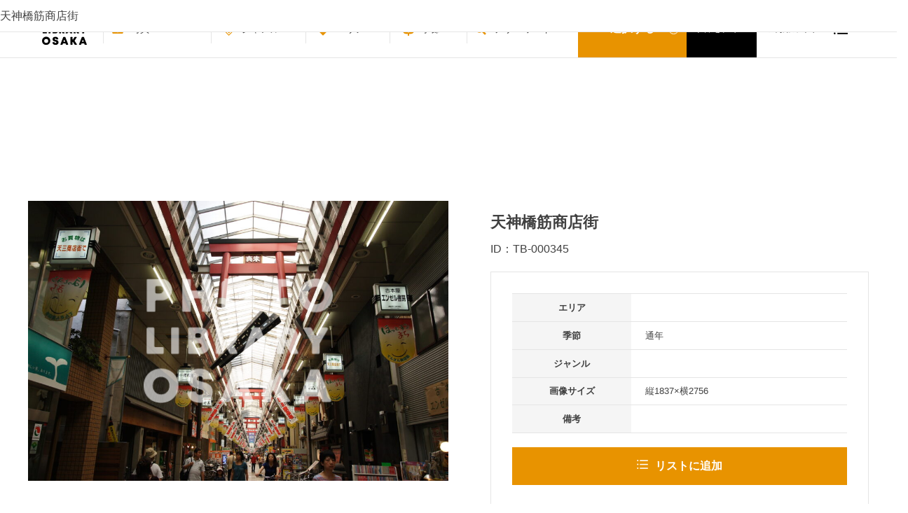

--- FILE ---
content_type: text/css
request_url: https://photo.osaka-info.jp/wp-content/themes/draft-portfolio/css/sp_contents.css
body_size: 33803
content:
@charset "utf-8";
body {
	margin: 0 auto;
	padding: 0;
	font-size: 14px;
	line-height: 1.7;
	background: #fff;
	position: relative;
	color: #333;
	font-family: "Noto Sans JP","Meiryo UI","メイリオ",Meiryo,"游ゴシック","Yu Gothic","游ゴシック体","YuGothic","ヒラギノ角ゴ Pro W3","Hiragino Kaku Gothic Pro","ＭＳ Ｐゴシック","MS PGothic",sans-serif;
	font-weight: 400;
	text-align: left;
}
a {color: inherit;text-decoration: none;}
.nosp {display: none !important;}
img {max-width: 100%;}

input[type='text'] {
	padding: 5px 10px;
	border: 1px solid #B7B7B7;
	min-height: 35px;
}


.search span input[type='text'] {
	padding: 5px 10px;
	border: 1px solid #B7B7B7;
	min-height: 35px;
}

.search span button,input[type="button"] {
  border: 2px solid #000;
  background: transparent;
  color: #000;
  font-size: 16px;
  line-height: 1;
  padding: 0px;
}



input[type='text'] + button {
	margin-left: 5px;
}
input[type='checkbox'] {
	display: none;
}
input[type='checkbox'] + label {
	display: flex;
	flex-wrap: wrap;
	justify-content: flex-start;
	align-items: center;
	position: relative;
	padding: 5px 10px;
	cursor: pointer;
}
input[type='checkbox'] + label::before {
	content: '';
	width: 17px;
	min-width: 17px;
	height: 17px;
	background: #fff;
	border: 1px solid #BCBCBC;
	display: inline-block;
	margin-right: 10px;
	border-radius: 5px;
	transition: .1s;
}
input[type='checkbox']:checked + label::before {
	background: #E89300;
	border: 1px solid #BCBCBC;
}
input[type='checkbox'] + label::after {
	content: '';
	width: 15px;
	height: 15px;
	background: url(../img/ico_check.svg) no-repeat center/contain;
	position: absolute;
	top: 0;
	bottom: 0;
	left: 12px;
	margin: auto;
	z-index: 10;
	opacity: 0;
	transition: .1s;
}
input[type='checkbox']:checked + label::after {
	opacity: 1;
}
.search_btn {
	background: #e89300;
	color: #fff;
	border: 1px solid #e89300;
	min-width: 130px;
	position: relative;
	cursor: pointer;
	border-radius: 5px;
	min-height: 35px;
	font-weight: bold;
}
.search_btn::after {
	content: '';
	width: 15px;
	height: 15px;
	position: absolute;
	top: 0;
	bottom: 0;
	right: 10px;
	margin: auto;
	background: url(../img/arrow_search.svg) no-repeat center/contain;
}

body.fix {
	overflow: hidden;
}
header {
	position: relative;
	box-shadow: 0 2px 5px rgba(0,0,0,.1);
	position: fixed;
	top: 0;
	left: 0;
	width: 100%;
	background: #fff;
	z-index: 100;
}
.toppage header {
	position: relative;
}
header .logo {
	width: 100%;
	display: flex;
	flex-wrap: wrap;
	justify-content: center;
	align-items: center;
	padding: 15px 0 0;
}
header .logo span {
	width: 100%;
	margin: auto;
	text-align: center;
}
header .logo span a>img {
	max-width: 90px;
	width: 30%;
	margin: auto;
}
.toppage .logo_wrap {
	width: 100%;
	height: calc(100vh - 135px);
	position: relative;
	display: flex;
	flex-wrap: wrap;
	justify-content: center;
	align-items: center;
}
.toppage .logo_wrap .logo {
	position: relative;
	z-index: 2;
	display: flex;
	flex-wrap: wrap;
	justify-content: center;
	align-items: center;
	max-width: 525px;
	width: 90%;
}
.toppage .logo_wrap .logo>img {
	max-width: 320px;
	width: 50%;
	display: block;
	margin: auto;
}
.toppage .logo_wrap .logo strong {
	display: block;
	width: 100%;
	margin: 30px auto 0;
}
.toppage .logo_wrap .header_slide {
	position: absolute;
	top: 0;
	bottom: 0;
	left: 0;
	right: 0;
	margin: auto;
	width: 100%;
	height: 100%;
}
.toppage .logo_wrap .header_slide div {
	height: 100%;
}
header .search_nav {
	width: 100%;
	background: #fff;
}
header .search_nav .navlist {
	display: flex;
	flex-wrap: wrap;
	justify-content: flex-end;
	align-items: stretch;
	max-width: 1200px;
	width: 90%;
	margin: 0 auto;
/*	padding: 20px 0 0;*/
}
header .search_nav .navlist li {
	display: flex;
	flex-wrap: wrap;
	justify-content: space-between;
	align-items: stretch;
	position: relative;
	margin-bottom: 5px;
}
header .search_nav .navlist li.area::after,
header .search_nav .navlist li.genre::after {
	content: '';
	height: 70%;
	width: 1px;
	background: #E5E5E5;
	position: absolute;
	top: 0;
	bottom: 0;
	right: 0;
	margin: auto;
}
header .search_nav .navlist li span,
header .search_nav .navlist li a {
	width: 100%;
	height: 100%;
	display: flex;
	flex-wrap: nowrap;
	justify-content: center;
	align-items: center;
	position: relative;
	line-height: 1.3;
}
header .search_nav .navlist li:not(.search):not(.dllist) span {
	padding-right: 20px;
	background: #fff;
	cursor: pointer;
}
header .search_nav .navlist li:not(.search):not(.dllist) span::before {
	content: '';
	width: 1.5em;
	height: 1.5em;
	display: inline-block;
	margin-right: 10px;
	background: no-repeat center/contain;
}
header .search_nav .navlist li.category {
	order: 3;
	width: 70px;
	min-width: 70px;
	max-width: 70px;
	border: 1px solid #B7B7B7;
	border-right: none;
}
header .search_nav .navlist li.category span.photo::before {
	background-image: url(../img/ico_camera.svg) !important;
}
header .search_nav .navlist li.category span.movie::before {
	background-image: url(../img/ico_movie.svg) !important;
}
header .search_nav .navlist li.category span b {
	display: none;
}
header .search_nav .navlist li.category>div {
	position: absolute;
	top: 0;
	left: 0;
	margin: auto;
	z-index: 10;
	width: calc(100% - 1px);
	opacity: 0;
	pointer-events: none;
	transition: .3s;
	background: #FBF9F9;
	padding: 5px;
}
header .search_nav .navlist li.category.active>div {
	opacity: 1;
	pointer-events: auto;
}
header .search_nav .navlist li.category>div>div label {
  width: 100%;
  height: 100%;
  display: flex;
  flex-wrap: nowrap;
  justify-content: center;
  align-items: center;
  position: relative;
  line-height: 1.3;
	padding: 10px;
	cursor: pointer;
	margin-bottom: 5px;
	background: #fff;
}
header .search_nav .navlist li.category>div>div label::before {
	content: '';
	width: 1.5em;
	height: 1.5em;
	display: inline-block;
	background: no-repeat center/contain;
}
header .search_nav .navlist li.category>div>div.photo label::before {
	background-image: url(../img/ico_camera.svg) !important;
}
header .search_nav .navlist li.category>div>div.photo:nth-child(2) label::before {
	background-image: url(../img/ico_cameradl.svg) !important;
}
header .search_nav .navlist li.category>div>div.movie label::before {
	background-image: url(../img/ico_movie.svg) !important;
}
header .search_nav .navlist li.category>div>div label b {
	display: none;
}
header .search_nav .navlist li.category input[type="radio"] {
	display: none;
}
header .search_nav .navlist li.category label::before,
header .search_nav .navlist li.category label::after {
	display: none;
}
header .search_nav .navlist li.genre {
	order: 5;
	width: 33.33%;
}
header .search_nav .navlist li.genre span {
	padding-top: 10px;
	padding-bottom: 10px;
}
header .search_nav .navlist li.genre span::before {
	background-image: url(../img/ico_tag.svg) !important;
}
header .search_nav .navlist li.area {
	order: 6;
	width: 33%;
}
header .search_nav .navlist li.area span {
	padding-top: 10px;
	padding-bottom: 10px;
}
header .search_nav .navlist li.area span::before {
	background-image: url(../img/ico_pin.svg) !important;
}
header .search_nav .navlist li.season {
	order: 7;
	width: 33%;
}
header .search_nav .navlist li.season_off {
	order: 7;
	width: 33%;
}
header .search_nav .navlist li.area span {
	padding-top: 10px;
	padding-bottom: 10px;
}
header .search_nav .navlist li.season span::before {
	background-image: url(../img/ico_leaf.svg) !important;
}
header .search_nav .navlist li.season_off span::before {
	background-image: url(../img/ico_leaf_off.svg) !important;
}
header .search_nav .navlist li:not(.search):not(.dllist) span::after {
	content: '';
	position: absolute;
	top: 0;
	bottom: 0;
	right: 10px;
	margin: auto;
	width: 13px;
	height: 7px;
	background: url(../img/arrow02.svg) no-repeat center/contain;
	transform: scale(1,1);
	transition: .3s;
}
header .search_nav .navlist li:not(.search):not(.dllist).active span::after {
	transform: scale(1,-1);
}
header .search_nav .navlist li.search {
	width: calc(100% - 70px);
	order: 4;
}
header .search_nav .navlist li.search span input {
	width: 100%;
}
header .search_nav .navlist li.search span button {
	font-weight: bold;
	width: 50px;
	min-width: 50px;
	max-width: 50px;
	overflow: hidden;
	text-indent: 200%;
	white-space: nowrap;
	margin-left: 0;
	border-radius: 0;
	background: #000 url(../img/ico_search.svg) no-repeat center/auto 50%;
}
header .search_nav .navlist li.search span button::after {
	display: none;
}
header .search_nav .navlist li.guide {
	order: 1;
	width: calc(100% - 50px);
	text-align: right;
	justify-content: flex-end;
	margin-right: 10px;
}
header .search_nav .navlist li.guide a {
	color: #000;
	font-size: 13px;
	display: inline-block;
	width: auto;
	height: auto;
	padding: 5px;
}
header .search_nav .navlist li.guide a::after {
	content: '';
	width: 7px;
	height: 13px;
	background: url(../img/arrow01.svg) no-repeat center/contain;
	display: inline-block;
	margin-left: 10px;
}
header .search_nav .navlist li.dllist {
	min-width: 40px;
	max-width: 40px;
	width: 40px;
	background: url(../img/ico_list.svg) no-repeat center/20px auto;
	order: 2;
}
header .search_nav .navlist li.dllist span {
	width: 18px;
	height: 18px;
	background: #1B97B5;
	border-radius: 100px;
	color: #fff;
	display: flex;
	flex-wrap: wrap;
	justify-content: center;
	align-items: center;
	position: absolute;
	top: -3px;
	right: 0;
	margin: auto;
	line-height: 1;
	text-align: center;
	font-size: 12px;
	font-weight: bold;
}
header .search_nav .global_menu {
	width: 100%;
	margin-top:50px;
	margin-bottom:auto;
	margin-right:auto;
	margin-left:auto;
	position: absolute;
	top: 100%;
	left: 0;
	right: 0;
	/* background: #FBF9F9; */
	overflow: auto;
}
header #select_serch_word_area.on {
/* background: #fff; */
padding: 0 10px 20px 10px;
font-size: 11px;
}
header #select_serch_word_area td {
	padding: 10px 0;
	text-align: left;
}
header #select_serch_word_area th {
	padding: 10px 0;
	width: 100px;
}
header .search_nav .global_menu .global_inner {
	max-width: 1200px;
	width: 100%;
	margin: auto;
	position: relative;
}
header .search_nav .global_menu .global_inner>div {
	position: absolute;
	left: 0;
	right: 0;
	margin: auto;
	z-index: 10;
	opacity: 0;
	pointer-events: none;
	transition: .3s;
	display: none !important;
}
header .search_nav .global_menu .global_inner>div.on {
	opacity: 1 !important;
	pointer-events: auto !important;
	display: flex !important;
	/* background: #fff !important; */
}
header .search_nav .global_menu div.genre {
	display: flex;
	flex-wrap: wrap;
	justify-content: space-between;
	align-items: stretch;
	width: 90%;
	margin: auto;
}
header .search_nav .global_menu div.genre.active {
	opacity: 1;
	pointer-events: auto;
}
header .search_nav .global_menu div.genre .parents {
	width: 100%;
}
header .search_nav .global_menu div.genre .parents li {
	background: #E5E5E5;
	margin-bottom: 2px;
	transition: .3s;
	position: relative;
}
header .search_nav .global_menu div.genre .parents li span.plus::before,
header .search_nav .global_menu div.genre .parents li span.plus::after {
	content: '';
	width: 15px;
	height: 1px;
	background: #7E7E7E;
	position: absolute;
	top: 1.8em;
	right: 10px;
	margin: auto;
}
header .search_nav .global_menu div.genre .parents li span.plus {
	display: block;
	width: 35px;
	position: absolute;
	top: 0;
	bottom: 0;
	right: 0px;
	margin: auto;
	background: #fff;
}
header .search_nav .global_menu div.genre .parents li span.plus::after {
	transform: rotate(90deg);
}
header .search_nav .global_menu div.genre .parents li.active span.plus::after {
	display: none;
}
header .search_nav .global_menu div.genre .parents li label {
	flex-wrap: nowrap;
	align-items: stretch;
	padding-top: 15px;
  padding-bottom: 15px;
  padding-right: 20px;
	width: calc(100% - 35px);
}
header .search_nav .global_menu div.genre .parents li label::before {
	margin: auto 10px auto 0;
}
header .search_nav .global_menu div.genre .parents li label small {
	display: none;
}
header .search_nav .global_menu div.genre .parents li .inchild {
	width: 100%;
	display: none;
}
header .search_nav .global_menu div.genre .parents li .inchild label {
	background: #fff;
	width: 100%;
	padding: 15px 10px;
	border-bottom: 1px dashed #E5E5E5;
	width: 100%;
	display: flex;
	flex-wrap: wrap;
	justify-content: flex-start;
	align-items: center;
	position: relative;
	cursor: pointer;
}
header .search_nav .global_menu div.genre .parents li .inchild label::before {
	content: '';
	width: 17px;
	min-width: 17px;
	height: 17px;
	background: #fff;
	border: 1px solid #BCBCBC;
	display: inline-block;
	margin-right: 10px;
	border-radius: 5px;
	transition: .1s;
}
header .search_nav .global_menu div.genre .parents li .inchild label.on::before {
	background: #E89300;
	border: 1px solid #BCBCBC;
}
header .search_nav .global_menu div.genre .parents li .inchild label::after {
	content: '';
	width: 15px;
	height: 15px;
	background: url(../img/ico_check.svg) no-repeat center/contain;
	position: absolute;
	top: 0;
	bottom: 0;
	left: 12px;
	margin: auto;
	z-index: 10;
	opacity: 0;
	transition: .1s;
}
header .search_nav .global_menu div.genre .parents li .inchild label.on::after {
	opacity: 1;
}
header .search_nav .global_menu div.genre .child {
	width: 100%;
}
header .search_nav .global_menu div.genre .child div {
	display: none;
}
header .search_nav .global_menu div.genre .child div.on {
	display: block;
}
header .search_nav .global_menu div.genre .child div strong {
	display: none;
}
header .search_nav .global_menu div.genre .child div ul li label {
	padding: 15px 10px;
	border-bottom: 1px dashed #E5E5E5;
	width: 100%;
}
header .search_nav .global_menu div.genre .child button.search_btn {
	margin: 30px auto;
	display: block;
}
header .search_nav .global_menu div.area {
	display: flex;
	flex-wrap: nowrap;
	justify-content: space-between;
	align-items: stretch;
	background: #fff;
	padding: 0 5%;
	width: 100%;
	margin: auto;
	max-width: 1200px;
}
header .search_nav .global_menu div.area .check_list {
	width: 100%;
}
header .search_nav .global_menu div.area .check_list li {
	background: #fff;
	/* padding-right: 35px; */
	line-height: 1.3;
	margin-bottom: 2px;
}
header .search_nav .global_menu div.area .check_list li label {
	padding-top: 15px;
	padding-bottom: 15px;
	padding-right: 20px;
}
header .search_nav .global_menu div.area .check_list li label br {
	display: none;
}
header .search_nav .global_menu div.area .check_list li span {
	display: block;
	max-width: 320px;
	width: 90%;
	background: rgba(75,75,75,9);
	padding: 10px;
	color: #fff;
	display: none;
}
header .search_nav .global_menu div.season {
	display: flex;
	flex-wrap: nowrap;
	justify-content: space-between;
	align-items: stretch;
	width: 100%;
	margin: auto;
	max-width: 1200px;
	padding: 0 5%;
	background: none;
}
header .search_nav .global_menu div.season ul {
	display: flex;
	flex-wrap: wrap;
	justify-content: space-between;
	align-items: stretch;
	width: 100%;
}
header .search_nav .global_menu div.season ul li {
	width: 50%;
	background: #fff;
}
header .search_nav .global_menu div.season ul li label {
	padding: 10px;
}
header .search_nav .global_menu div.season ul li input[type='checkbox'] + label::after {
	top: auto;
	bottom: auto;
}

header .search_nav .global_menu div.season_off {
	display: flex;
	flex-wrap: nowrap;
	justify-content: space-between;
	align-items: stretch;
	width: 100%;
	margin: auto;
	max-width: 1200px;
	padding: 0 5%;
	background: none;
}
header .search_nav .global_menu div.season_off ul {
	display: flex;
	flex-wrap: wrap;
	justify-content: space-between;
	align-items: stretch;
	width: 100%;
}
header .search_nav .global_menu div.season_off ul li {
	width: 50%;
}
header .search_nav .global_menu div.season_off ul li label {
	padding: 10px;
}
header .search_nav .global_menu div.season_off ul li input[type='checkbox'] + label::after {
	top: auto;
	bottom: auto;
}

footer {
	background: #fff;
	padding: 100px 0 50px;
}
footer ul {
	display: flex;
	flex-wrap: wrap;
	justify-content: space-between;
	align-items: stretch;
	margin-bottom: 20px;
}
footer ul li {
	width: 47%;
	margin-bottom: 5px;
}
footer ul li:nth-child(odd) {
	text-align: right;
}
footer ul li a {
	font-size: 12px;
	font-weight: bold;
}
footer div.logo {
	max-width: 100px;
	width: 60%;
	margin: 0 auto 20px;
}
footer p.copy {
	font-size: 10px;
	text-align: center;
	display: block;
	font-weight: bold;
}


.contents {
}
.result_wrap {
	padding: 50px 0;
	display: flex;
	flex-wrap: wrap;
	justify-content: space-between;
	align-items: stretch;
	width: 100%;
	margin: auto;
	position: relative;
}
.result_counts {
	padding: 0 5%;
	margin-bottom: 10px;
	font-weight: bold;
}
.result_counts span {
	font-size: 35px;
	font-weight: bold;
}
.result_options {
	width: 100%;
	display: flex;
	flex-wrap: wrap;
	justify-content: flex-start;
	align-items: stretch;
	padding: 0 5%;
}
.result_options strong {
	display: block;
	width: 100%;
	font-weight: bold;
	margin-bottom: 5px;
}
.result_options dl {
	font-size: 13px;
	display: flex;
	flex-wrap: wrap;
	justify-content: flex-start;
	align-items: stretch;
	width: 100%;
}
.result_options dl dt {
	color: #B7B7B7;
	min-width: 5em;
	width: 5em;
}
.result_options dl dd {
	text-align: left;
	width: calc(100% - 5em);
}
.result_list {
	width: 100%;
}
.result_sort {
	margin: 0 5% 5% 0;
	float: right;
}
.result_sort form select {
	padding: 10px;
	background: #F5F5F5;
}
.result_list ul {
	display: flex;
	flex-wrap: wrap;
	justify-content: flex-start;
	align-items: stretch;
	width: 100%;
	padding: 0 5% 50px;
}
.result_list ul li {
	width: 100%;
	border: 1px solid #E5E5E5;
	position: relative;
	margin: 0 0 3% 0;
}
.result_list ul li:nth-child(4n) {
	margin-right: 0;
}
.result_list ul li .inbtn {
	display: flex;
	flex-wrap: nowrap;
	justify-content: flex-end;
	align-items: stretch;
	position: absolute;
	top: 5%;
	right: 5%;
	margin: auto;
	z-index: 3;
	width: 100%;
	height: 40px;
	transition: .3s;
	pointer-events: none;
}
.result_list ul li .inbtn a {
	width: 40px;
	height: 40px;
	background: rgba(0,0,0,.7);
	margin: 0 0 0 5px;
	position: relative;
	pointer-events: auto;
}
.result_list ul li .inbtn a.plus::before,
.result_list ul li .inbtn a.plus::after {
	content: '';
	height: 50%;
	width: 3px;
	background: #fff;
	position: absolute;
	top: 0;
	bottom: 0;
	left: 0;
	right: 0;
	margin: auto;
}
.result_list ul li .inbtn a.plus::after {
	transform: rotate(90deg);
}
.result_list ul li .inbtn a.dl {
	background-image: url(../img/arrow_dl.svg);
	background-size: 50% auto;
	background-position: center;
	background-repeat: no-repeat;
	display: none;
}
.result_list ul li>a {
	padding: 5%;
	display: flex;
	flex-wrap: wrap;
	justify-content: center;
	align-items: center;
	position: relative;
	width: 100%;
	height: 100%;
}
.result_list ul li>a img {
	margin: auto;
	max-width: 100%;
	max-height: 100%;
}
.result_list ul li>a .condition {
	position: absolute;
	top: 5%;
	left: 5%;
	margin: auto;
	z-index: 3;
	padding: 3px 10px;
	background: rgba(0,0,0,.7);
	color: #fff;
	font-weight: bold;
	font-size: 13px;
}
.result_list ul li>a .name {
	width: 100%;
	font-weight: bold;
	margin: 10px auto 0;
}
.pagination div.pnavi {
	display: flex;
	flex-wrap: wrap;
	justify-content: center;
	align-items: stretch;
}
.pagination div.pnavi span,
.pagination div.pnavi a {
	width: 45px;
	height: 45px;
	display: flex;
	flex-wrap: wrap;
	justify-content: center;
	align-items: center;
	background: #fff;
	border: 1px solid #E5E5E5;
	margin: 5px;
	font-size: 15px;
	font-weight: bold;
}
.pagination div.pnavi span.page-numbers.current {
	background: #E5E5E5;
}
.pagination div.pnavi span.page-numbers.dots {
	border: none;
}
.pagination div.pnavi a.prev.page-numbers,
.pagination div.pnavi a.next.page-numbers {
	border: none;
}

.detail_wrap {
	padding: 50px 0;
	max-width: 1200px;
	width: 100%;
	margin: auto;
}
.detail_wrap .detail_content {
	display: flex;
	flex-wrap: wrap;
	justify-content: space-between;
	align-items: stretch;
	width: 100%;
	position: relative;
	padding: 0 5% 50px;
	border-bottom: 1px solid #E5E5E5;
}
.detail_wrap .detail_content .photo {
	width: 100%;
	margin-bottom: 20px;
}
.detail_wrap .detail_content .detail_data {
	width: 100%;
}
.detail_wrap .detail_content .detail_data .name {
	font-size: 22px;
	font-weight: bold;
	display: block;
	width: 100%;
	margin-bottom: 10px;
}
.detail_wrap .detail_content .detail_data span {
	display: block;
	margin-bottom: 10px;
}
.detail_wrap .detail_content .detail_data div {
	width: 100%;
	padding: 5%;
	border: 1px solid #E5E5E5;
}
.detail_wrap .detail_content .detail_data div table {
	font-size: 12px;
	border-top: 1px solid #E5E5E5;
	width: 100%;
	margin-bottom: 20px;
}
.detail_wrap .detail_content .detail_data div table tbody tr {
	border-bottom: 1px solid #E5E5E5;
}
.detail_wrap .detail_content .detail_data div table tbody tr th {
	padding: 10px 5%;
	text-align: center;
	vertical-align: middle;
	background: #F5F5F5;
	min-width: 100px;
	font-weight: bold;
}
.detail_wrap .detail_content .detail_data div table tbody tr td {
	padding: 10px 20px;
	vertical-align: middle;
	width: 100%;
}
.detail_wrap .detail_content .detail_data div a.inlist_btn {
	display: block;
	width: 100%;
	padding: 10px;
	background: #E89300;
	color: #fff;
	text-align: center;
	font-weight: bold;
	font-size: 16px;
	margin-bottom: 10px;
	border-radius: 5px;
}
.detail_wrap .detail_content .detail_data div a.inlist_btn::before {
	content: '';
	width: 1em;
	height: 1em;
	display: inline-block;
	margin-right: 10px;
	background: url(../img/ico_list_w.svg) no-repeat center/contain;
}
.detail_wrap .detail_content .detail_data div a.request_btn {
	padding: 5px 10px;
	display: block;
	width: 100%;
	text-align: center;
	border: 1px solid #E89300;
	color: #E89300;
	font-size: 13px;
}
.detail_wrap .detail_content .detail_data div a.request_btn::before {
	content: '';
	width: 1em;
	height: 1em;
	display: inline-block;
	margin-right: 10px;
	background: url(../img/arrow_dl_orange.svg) no-repeat center/contain;
}
.detail_wrap .relate_img_list {
	width: 100%;
	padding: 50px 5%;
}
.detail_wrap .relate_img_list strong {
	font-size: 20px;
	font-weight: bold;
	display: block;
	margin-bottom: 20px;
}
.detail_wrap .relate_img_list ul {
	display: flex;
	flex-wrap: wrap;
	justify-content: space-between;
	align-items: stretch;
	width: 100%;
}
.detail_wrap .relate_img_list ul li {
	width: 49%;
	margin: 0 2% 2% 0;
}
.detail_wrap .relate_img_list ul li:nth-child(2n) {
	margin-right: 0;
}
.detail_wrap .relate_img_list ul li a {
	display: block;
	width: 100%;
	height: 100%;
}
.detail_wrap .relate_img_list ul li a span {
	width: 100%;
	padding: 32% 0;
	position: relative;
	overflow: hidden;
	display: block;
	margin-bottom: 5px;
}
.detail_wrap .relate_img_list ul li a span img {
	position: absolute;
	top: 50%;
	left: 50%;
	margin: auto;
	transform: translate(-50%,-50%);
	width: 100%;
	height: auto;
}
.detail_wrap .relate_img_list ul li a p {
	display: block;
	text-align: center;
	font-size: 13px;
	font-weight: bold;
}

.download_wrap {
	padding: 50px 5%;
	max-width: 1200px;
	width: 100%;
	margin: auto;
}
.download_wrap .name {
	display: block;
	font-size: 22px;
	font-weight: bold;
	margin-bottom: 10px;
}
.download_wrap .name + p {
	margin-bottom: 50px;
}
.download_wrap .download_list {
	width: 100%;
}
.download_list .list_haeder {
	display: none;
}
.download_list .list_body {
	margin-bottom: 50px;
}
.download_list .list_body .outlist>li {
	border-bottom: 1px solid #E5E5E5;
	padding: 20px 0;
	position: relative;
}
.download_list .list_body .outlist>li .inlist {
	display: flex;
	flex-wrap: wrap;
	justify-content: space-between;
	align-items: stretch;
}
.download_list .list_body .outlist>li .inlist li {
	width: 100%;
	padding-left: 45%;
	position: relative;
	font-size: 12px;
}
.download_list .list_body .outlist>li .inlist li:last-child {
	margin-top: 10px;
}
.download_list .list_body .outlist>li .inlist li span {
	width: 40%;
	padding: 20% 0;
	overflow: hidden;
	position: absolute;
	top: 0;
	left: 0;
	margin: auto;
}
.download_list.dlpage .list_body .outlist>li .inlist li span {
	padding: 12% 0;
}
.download_list .list_body .outlist>li .inlist li span img {
	position: absolute;
	top: 50%;
	left: 50%;
	margin: auto;
	transform: translate(-50%,-50%);
	max-height: 100%;
	max-width: 100%;
	width: auto;
}
.download_list .list_body .outlist>li .inlist li strong {
	font-weight: bold;
	font-size: 13px;
	width: 100%;
	margin-bottom: 5px;
}
.download_list .list_body .outlist>li .inlist li small {
	font-size: 13px;
}
.download_list .list_body .outlist>li .inlist li .detail_btn {
	display: inline-block;
	border: 1px solid #E89300;
	color: #E89300;
	width: 70%;
	text-align: center;
	padding: 5px 10px;
	border-radius: 5px;
	margin-right: 10%;
}
.download_list .list_body .outlist>li .inlist li .delete_btn {
	text-decoration: underline;
	color: #7E7E7E;
	display: inline-block;
}
.download_list .list_body .outlist>li .inlist li .download_btn {
	background: #E89300;
	width: 100%;
	text-align: center;
	padding: 10px;
	border-radius: 5px;
	color: #fff;
	font-weight: bold;
	margin: auto;
	display: block;
}
.download_list.dlpage .list_body .outlist>li .inlist li:last-child {
	padding: 0;
}
.download_wrap .download_list .btn {
	display: block;
	background: #E89300;
	color: #fff;
	text-align: center;
	max-width: 450px;
	width: 90%;
	margin: auto;
	padding: 15px 20px;
	border-radius: 5px;
	font-size: 13px;
	font-weight: bold;
}
.download_wrap .download_list .btn::before {
	content: '';
	width: 1.5em;
	height: 1.5em;
	display: inline-block;
	vertical-align: middle;
	margin-right: 20px;
	background: url(../img/arrow_dl.svg) no-repeat center/contain;
}

.form_wrap {
	padding: 50px 5%;
	max-width: 900px;
	width: 100%;
	margin: auto;
}
.form_wrap .name {
	font-size: 22px;
	font-weight: bold;
	display: block;
	width: 100%;
	margin-bottom: 30px;
}
.form_box table {
	border-top: 1px solid #E5E5E5;
	margin-bottom: 30px;
}
.form_box table tbody tr {
	border-bottom: 1px solid #E5E5E5;
}
.form_box table tbody tr th {
	width: 100%;
	background: #F5F5F5;
	vertical-align: middle;
	padding: 10px 20px;
	font-weight: bold;
	float: left;
}
.form_box table tbody tr td {
	float: left;
	width: 100%;
	margin-bottom: 20px;
}
.form_box table tbody tr td .input01 {
	padding: 10px;
	max-width: 400px;
	width: 100%;
	border: 1px solid #E5E5E5;
	font-size: 16px;
}
.form_box table tbody tr td dl {
	margin-bottom: 10px;
}
.form_box table tbody tr td dl dt {
	display: inline-block;
}
.form_box table tbody tr td dl dd {
	display: flex;
	flex-wrap: wrap;
	justify-content: flex-start;
	align-items: stretch;
	margin-left: 25px;
	position: relative;
}
.form_box table tbody tr td dl dd::before {
	content: '';
	width: 10px;
	height: 10px;
	border-left: 2px solid #E5E5E5;
	border-bottom: 2px solid #E5E5E5;
	position: absolute;
	top: 5px;
	left: -10px;
	margin: auto;
}
.form_box table tbody tr td dl dd span {
	display: flex;
	flex-wrap: nowrap;
	justify-content: space-between;
	align-items: stretch;
	width: 50%;
}
.form_box table tbody tr td dl dd label {
	min-width: 6em;
	width: 100%;
	display: flex;
	flex-wrap: wrap;
	justify-content: flex-start;
	align-items: center;
	margin-bottom: 10px;
}
.form_box table tbody tr td dl dd label input {
	margin-top: 10px;
}
.form_box table tbody tr td dl dd label::after {
	bottom: auto;
	top: 10px;
}
.form_box table tbody tr td span {
	margin-right: 5px;
}
.form_box table tbody tr td span .input02 {
	padding: 5px;
	width: 20%;
	border: 1px solid #E5E5E5;
	margin-right: 5px;
	margin-top: 10px;
}
.form_box .tarms_box {
	border: 1px solid #E5E5E5;
	padding: 20px;
	width: 100%;
	margin-bottom: 30px;
}
.form_box .tarms_box div {
	width: 100%;
	height: 300px;
	overflow: auto;
	font-size: 13px;
}
.form_box .tarms_box p strong {
	font-size: 15px;
	font-weight: bold;
	color: #D50000;
}
.form_box .tarms_check label {
	justify-content: center;
	width: 90%;
	max-width: 300px;
	margin: 0 auto 20px;
	background: #F5F5F5;
	text-align: center;
	padding: 5%;
}
.form_box .tarms_check label::after {
	left: -127px;
	right: 0;
	margin: auto;
}
.form_box button {
	max-width: 465px;
	width: 90%;
	height: 60px;
	display: flex;
	flex-wrap: wrap;
	justify-content: center;
	align-items: center;
	color: #fff;
	border: none;
	margin: auto;
	background: #E89300;
	font-weight: bold;
	cursor: pointer;
}
.form_box button::before {
	content: '';
	width: 1.5em;
	height: 1.5em;
	display: inline-block;
	background: url(../img/arrow_dl.svg) no-repeat center/contain;
	margin-right: 20px;
}



/* 210330 */
main.photo {
	position: relative;
}

main.photo::before {
	content: "";
    background: url(../img/reccomend_bg_sp.png) no-repeat center/contain;
    width: 100%;
    height: 174px;
    position: absolute;
    top: 0;
    right: 0;
		z-index: -1;
}

.photo_list {
	max-width: 1600px;
	width: 86%;
	margin: 0 auto 15%;
	position: relative;
	padding-top: 15%;
}

.photo_list h2 {
	text-align: center;
	margin-bottom: 10%;
}

.photo_list ul {
	display: flex;
	justify-content: space-between;
	flex-wrap: wrap;
}

.photo_list ul li {
	max-width: 502px;
	width: 47.6%;
	position: relative;
	margin-bottom: 5%;
	transition: 0.3s;
}

.photo_list ul li:hover {
	opacity: 0.8;
}

/* .photo_list ul li::after {
	content: "";
    background: url(../img/arrow.png) no-repeat center/cover;
    width: 16px;
    height: 7px;
    position: absolute;
    bottom: 12px;
    right: 0;
} */

.photo_list ul li p {
	font-size: 15px;
	font-weight: bold;
	margin-top: 10px;
}

.photo_news {
	max-width: 1600px;
	width: 86%;
	margin: 0 auto;
	background-color: #EFC64C;
	padding: 17% 0 15%;
	border-radius: 10px;
}

.photo_news h2 {
	width: 33%;
  margin: 0 auto 7%;
	text-align: center;
}

.photo_news h2 img{
	width: 100%
}

.photo_news ul {
	max-width: 950px;
	width: 85.2%;
	margin: 0 auto;
}

.photo_news ul li {
	border-bottom: 1px dashed #000;
	padding: 0 0 20px;
	font-size: 16px;
	font-weight: bold;
	margin-bottom: 30px;
}

.photo_news ul li:last-child {
	margin-bottom: 0;
}

.photo_news ul li .date {
font-size: 13px;
}

.photo_news ul li .txt a:hover {
text-decoration: underline;
}

.guide_title {
	font-size: 18px;
	font-weight: bold;
	margin-bottom: 5%;
}

.guide_top {
	width: 85.2%;
	margin: 0 auto 10%;
}

.guide_top .guide_title {
	font-size: 22px;
}

.guide_inner {
	max-width: 1000px;
	width: 85.2%;
	margin: 0 auto;
}

.guide_inner section {
	margin-bottom: 15%;
}

.guide_inner section:last-of-type {
	margin-bottom: 0;
}

.guide_inner section .guide_flow {
	display: flex;
	justify-content: space-between;
	flex-wrap: wrap;
}

.guide_inner section .guide_flow li {
	width: 75%;
  margin: 0 auto 10%;
}

.guide_inner section .guide_flow li:last-child {
	margin: 0 auto;
}

.guide_inner section .guide_flow li img {
	width: 100%;
}

.guide_inner section .guide_flow li p {
	margin-top: 10px;
	font-size: 13px;
}

.guide_inner section li a {
	color: #E89300;
	text-decoration: underline;
}

.guide_inner section li a:hover {
	text-decoration: none;
}

.guide_inner section .kiyaku_box {
	padding: 7%;
	border: 1px solid #E5E5E5;
	margin-top: 7%;
}

.guide_inner section .kiyaku_box ul li {
	margin-bottom: 10%;
}

.guide_inner section .kiyaku_box ul li:last-child {
	margin-bottom: 0;
}

.guide_inner section .kiyaku_box ul li strong {
	color: #000
}

.guide_inner section ul.faq_list li {
	margin-bottom: 12%;
}

.guide_inner section ul.faq_list li:last-child {
	margin-bottom: 0;
}

.guide_inner section ul li strong {
	font-size: 16px;
	font-weight: bold;
	margin-bottom: 20px;
	color: #1B97B5;
	display: block;
	margin-bottom: 3%;
}


.pickup_width{
	width:100%;
}

.pickup_return{
	display:none;
}

.photo_list ul li a img {
	width: auto;
	height: 111px;
	overflow: hidden;
	display: block;
}

#seach_button_gnr{
	margin-bottom: 4%;
}

#seach_button_ara{
	margin-bottom: 4%;
}

#seach_button_ssn{
	margin-bottom: 4%;
}

.wrap .contents .result_wrap div:first-child{
 z-index: 90;
}


--- FILE ---
content_type: image/svg+xml
request_url: https://photo.osaka-info.jp/wp-content/themes/draft-portfolio/img/ico_list_w.svg
body_size: 982
content:
<svg xmlns="http://www.w3.org/2000/svg" width="19.47" height="16.256" viewBox="0 0 19.47 16.256"><g transform="translate(-587.5 -780)"><g transform="translate(587.5 780)"><rect width="14.411" height="1.928" transform="translate(5.059 0.44)" fill="#fff"/><circle cx="1.283" cy="1.283" r="1.283" transform="translate(0 0)" fill="#fff"/></g><g transform="translate(587.5 786.845)"><rect width="14.411" height="1.928" transform="translate(5.059 0.44)" fill="#fff"/><circle cx="1.283" cy="1.283" r="1.283" transform="translate(0 0)" fill="#fff"/></g><g transform="translate(587.5 793.689)"><rect width="14.411" height="1.928" transform="translate(5.059 0.44)" fill="#fff"/><circle cx="1.283" cy="1.283" r="1.283" transform="translate(0 0)" fill="#fff"/></g></g></svg>


--- FILE ---
content_type: image/svg+xml
request_url: https://photo.osaka-info.jp/wp-content/themes/draft-portfolio/img/ico_camera.svg
body_size: 1049
content:
<svg xmlns="http://www.w3.org/2000/svg" width="18.812" height="15.555" viewBox="0 0 18.812 15.555"><g transform="translate(0 -44.326)"><path d="M193.609,220.786A2.615,2.615,0,1,0,196.2,223.4,2.6,2.6,0,0,0,193.609,220.786Z" transform="translate(-184.202 -170.226)" fill="#e89300"/><path d="M18.253,47.679a1.907,1.907,0,0,0-1.355-.566H14.825a.432.432,0,0,1-.394-.261l-.621-1.39a1.914,1.914,0,0,0-1.747-1.136H6.75A1.916,1.916,0,0,0,5,45.462l-.62,1.39a.432.432,0,0,1-.394.261H1.915A1.92,1.92,0,0,0,0,49.038v8.919a1.93,1.93,0,0,0,.558,1.359,1.909,1.909,0,0,0,1.357.566H16.9a1.9,1.9,0,0,0,1.355-.566,1.924,1.924,0,0,0,.559-1.359V49.038A1.924,1.924,0,0,0,18.253,47.679ZM12.473,56.3a4.309,4.309,0,0,1-6.133,0,4.39,4.39,0,0,1,0-6.172,4.311,4.311,0,0,1,6.133,0,4.391,4.391,0,0,1,0,6.172Zm4.5-5.724H15.659V49.265h1.315Z" fill="#e89300"/></g></svg>

--- FILE ---
content_type: image/svg+xml
request_url: https://photo.osaka-info.jp/wp-content/themes/draft-portfolio/img/ico_mushi.svg
body_size: 589
content:
<svg id="虫眼鏡アイコン11" xmlns="http://www.w3.org/2000/svg" width="17.462" height="17.462" viewBox="0 0 17.462 17.462">
  <path id="パス_87" data-name="パス 87" d="M12.835,10.659a6.955,6.955,0,1,0-2.176,2.176l4.627,4.627,2.177-2.176Zm-2.721-.545a4.472,4.472,0,1,1,0-6.325A4.476,4.476,0,0,1,10.114,10.115Z" transform="translate(0 -0.001)" fill="#e89300"/>
</svg>


--- FILE ---
content_type: image/svg+xml
request_url: https://photo.osaka-info.jp/wp-content/plugins/woocommerce/assets/images/logo.svg
body_size: 8977
content:
<svg xmlns="http://www.w3.org/2000/svg" width="87.474" height="57.586" viewBox="0 0 87.474 57.586"><g transform="translate(-154.119 -250.896)"><g transform="translate(155.603 273.618)"><path d="M164.8,305.757v1.957a.558.558,0,0,1-.558.558h-6.617a.558.558,0,0,1-.558-.558V296.652a.558.558,0,0,1,.558-.558h2.284a.558.558,0,0,1,.558.558v7.989a.558.558,0,0,0,.558.558h3.217A.558.558,0,0,1,164.8,305.757Z" transform="translate(-157.07 -296.094)" stroke="#000" stroke-miterlimit="10" stroke-width="0.3"/><path d="M180.154,296.094h2.283a.558.558,0,0,1,.558.558v11.062a.558.558,0,0,1-.558.558h-2.283a.558.558,0,0,1-.558-.558V296.652A.558.558,0,0,1,180.154,296.094Z" transform="translate(-168.272 -296.094)" stroke="#000" stroke-miterlimit="10" stroke-width="0.3"/><path d="M202.9,301.842a3.2,3.2,0,0,1,1.868,2.963,3.655,3.655,0,0,1-3.951,3.468H195.76a.558.558,0,0,1-.558-.558V296.652a.558.558,0,0,1,.558-.558H200.7c2.16,0,3.735,1.318,3.735,3.117a3.1,3.1,0,0,1-1.54,2.631Zm-1.451,2.563a1.1,1.1,0,0,0-1.2-1.1h-1.264a.558.558,0,0,0-.558.558v1.1a.558.558,0,0,0,.558.558h1.264A1.1,1.1,0,0,0,201.447,304.405Zm-1.329-5.7h-1.137a.558.558,0,0,0-.558.558v1a.558.558,0,0,0,.558.558h1.138a1.063,1.063,0,1,0,0-2.12Z" transform="translate(-176.032 -296.094)" stroke="#000" stroke-miterlimit="10" stroke-width="0.3"/><path d="M224.731,304.546h-.323a.558.558,0,0,0-.558.558v2.61a.558.558,0,0,1-.558.558h-2.239a.558.558,0,0,1-.558-.558V296.652a.558.558,0,0,1,.558-.558h4.72a4.25,4.25,0,0,1,4.529,4.31,3.891,3.891,0,0,1-1.535,3.169.558.558,0,0,0-.156.712l1.726,3.162a.558.558,0,0,1-.49.825h-2.468a.558.558,0,0,1-.493-.3l-1.661-3.133A.557.557,0,0,0,224.731,304.546Zm-.881-3.384a.558.558,0,0,0,.558.558h.974a1.33,1.33,0,1,0,0-2.644h-.974a.558.558,0,0,0-.558.558Z" transform="translate(-188.61 -296.094)" stroke="#000" stroke-miterlimit="10" stroke-width="0.3"/><path d="M253.442,306.294h-3.518a.559.559,0,0,0-.528.378l-.417,1.222a.557.557,0,0,1-.528.378h-2.377a.558.558,0,0,1-.519-.762l4.345-11.062a.558.558,0,0,1,.519-.354h2.522a.558.558,0,0,1,.518.35l4.441,11.062a.558.558,0,0,1-.518.766h-2.469a.558.558,0,0,1-.529-.379l-.414-1.221A.558.558,0,0,0,253.442,306.294Zm-2.289-4.918-.547,1.548a.558.558,0,0,0,.526.744h1.1a.558.558,0,0,0,.525-.746l-.552-1.548A.558.558,0,0,0,251.153,301.376Z" transform="translate(-201.052 -296.094)" stroke="#000" stroke-miterlimit="10" stroke-width="0.3"/><path d="M280.785,304.546h-.323a.558.558,0,0,0-.558.558v2.61a.558.558,0,0,1-.558.558h-2.24a.558.558,0,0,1-.558-.558V296.652a.558.558,0,0,1,.558-.558h4.721a4.25,4.25,0,0,1,4.529,4.31,3.891,3.891,0,0,1-1.535,3.169.559.559,0,0,0-.156.712l1.726,3.162a.558.558,0,0,1-.49.825h-2.468a.558.558,0,0,1-.493-.3l-1.661-3.133A.559.559,0,0,0,280.785,304.546Zm-.881-3.384a.558.558,0,0,0,.558.558h.975a1.33,1.33,0,1,0,0-2.644h-.975a.558.558,0,0,0-.558.558Z" transform="translate(-216.485 -296.094)" stroke="#000" stroke-miterlimit="10" stroke-width="0.3"/><path d="M308.691,303.657v4.056a.558.558,0,0,1-.558.558h-2.3a.558.558,0,0,1-.558-.558v-4.066a.561.561,0,0,0-.073-.276l-3.676-6.443a.558.558,0,0,1,.485-.835h2.417a.558.558,0,0,1,.5.306l1.574,3.11a.558.558,0,0,0,1,0l1.574-3.11a.558.558,0,0,1,.5-.306h2.415a.558.558,0,0,1,.484.836l-3.7,6.45A.554.554,0,0,0,308.691,303.657Z" transform="translate(-228.867 -296.094)" stroke="#000" stroke-miterlimit="10" stroke-width="0.3"/></g><g transform="translate(154.119 292.617)"><path d="M154.119,341.818a8.059,8.059,0,1,1,8.07,7.933A7.71,7.71,0,0,1,154.119,341.818Zm11.914,0a3.861,3.861,0,1,0-3.844,4.061A3.82,3.82,0,0,0,166.033,341.819Z" transform="translate(-154.119 -333.885)"/><path d="M194.852,344.516h3.154a.492.492,0,0,1,.489.379,1.592,1.592,0,0,0,1.691,1.225c.846,0,1.653-.464,1.653-1.288,0-.947-1.14-1.222-2.535-1.571-2.118-.542-4.821-1.212-4.821-4.65,0-2.974,2.12-4.678,5.574-4.678,3.286,0,5.261,1.627,5.5,4.354a.533.533,0,0,1-.53.578H202a.513.513,0,0,1-.508-.381,1.388,1.388,0,0,0-1.486-1.022c-.719,0-1.41.321-1.41,1.026,0,.858,1.1,1.141,2.483,1.5,2.156.574,4.976,1.316,4.976,4.765,0,3.3-2.459,5.011-5.861,5.011-3.369,0-5.619-1.725-5.878-4.665A.535.535,0,0,1,194.852,344.516Z" transform="translate(-174.109 -333.909)"/><path d="M234.643,347.294h-4.425a.531.531,0,0,0-.5.364l-.571,1.725a.531.531,0,0,1-.5.364h-3.172a.531.531,0,0,1-.5-.72l5.35-14.041a.531.531,0,0,1,.5-.342h3.216a.531.531,0,0,1,.495.338L240,349.023a.531.531,0,0,1-.495.723h-3.284a.531.531,0,0,1-.5-.365l-.567-1.723A.531.531,0,0,0,234.643,347.294Zm-2.72-6.478-.864,2.519a.531.531,0,0,0,.5.7H233.3a.531.531,0,0,0,.5-.7l-.872-2.519A.531.531,0,0,0,231.923,340.815Z" transform="translate(-189.335 -334.262)"/><path d="M271.752,349.5l-3.066-4.868a.531.531,0,0,0-.98.283v4.3a.531.531,0,0,1-.531.531H264.2a.531.531,0,0,1-.531-.531V335.175a.53.53,0,0,1,.531-.531h2.974a.531.531,0,0,1,.531.531v3.941a.531.531,0,0,0,.984.276l2.733-4.493a.532.532,0,0,1,.454-.255h3.411a.531.531,0,0,1,.447.817l-3.982,6.208a.531.531,0,0,0,0,.579l4.4,6.676a.531.531,0,0,1-.443.823H272.2A.531.531,0,0,1,271.752,349.5Z" transform="translate(-208.597 -334.262)"/><path d="M306.287,347.294h-4.425a.531.531,0,0,0-.5.364l-.57,1.725a.531.531,0,0,1-.5.364h-3.171a.531.531,0,0,1-.5-.72l5.35-14.041a.53.53,0,0,1,.5-.342h3.216a.531.531,0,0,1,.495.338l5.468,14.041a.531.531,0,0,1-.495.723h-3.284a.531.531,0,0,1-.5-.365l-.567-1.723A.531.531,0,0,0,306.287,347.294Zm-2.72-6.478-.864,2.519a.531.531,0,0,0,.5.7h1.736a.531.531,0,0,0,.5-.7l-.872-2.519A.531.531,0,0,0,303.567,340.815Z" transform="translate(-224.962 -334.262)"/></g><path d="M157.012,251.832a.5.5,0,0,1,.113-.342.426.426,0,0,1,.337-.128h6.526a4.441,4.441,0,0,1,1.327.194,4.5,4.5,0,0,1,1.144.537,4.674,4.674,0,0,1,.94.816,5.278,5.278,0,0,1,.71,1.027,5.185,5.185,0,0,1,.444,1.159,5.024,5.024,0,0,1-.179,3.028,4.926,4.926,0,0,1-.945,1.562,4.8,4.8,0,0,1-1.471,1.108,4.315,4.315,0,0,1-1.9.434h-2.567a.528.528,0,0,0-.528.528v4.333q0,.44-.47.439h-3.033a.48.48,0,0,1-.327-.108.416.416,0,0,1-.123-.332Zm7.691,4.474a1.833,1.833,0,0,0-.108-.613,1.693,1.693,0,0,0-.311-.546,1.641,1.641,0,0,0-.5-.393,1.393,1.393,0,0,0-.659-.154h-1.637a.528.528,0,0,0-.528.528v2.356a.528.528,0,0,0,.528.528h1.637a1.464,1.464,0,0,0,.664-.148,1.55,1.55,0,0,0,.5-.383,1.685,1.685,0,0,0,.306-.541A1.89,1.89,0,0,0,164.7,256.306Z" transform="translate(-1.439 -0.232)"/><path d="M189.64,251.811a.52.52,0,0,1,.128-.311.389.389,0,0,1,.312-.138h3.033a.519.519,0,0,1,.317.128.394.394,0,0,1,.163.322v4.322a.528.528,0,0,0,.528.528h4.02a.528.528,0,0,0,.528-.528v-4.322a.445.445,0,0,1,.127-.317.437.437,0,0,1,.331-.133h2.985a.629.629,0,0,1,.356.1.365.365,0,0,1,.153.326V266.08a.416.416,0,0,1-.133.337.516.516,0,0,1-.346.113h-3.016a.483.483,0,0,1-.331-.113.427.427,0,0,1-.127-.337v-5.274a.528.528,0,0,0-.528-.528h-4.02a.528.528,0,0,0-.528.528v5.274a.412.412,0,0,1-.138.332.557.557,0,0,1-.373.118h-3q-.43,0-.44-.4Z" transform="translate(-17.664 -0.232)"/><path d="M264.852,251.81a.417.417,0,0,1,.138-.326.5.5,0,0,1,.342-.122h10.99a.519.519,0,0,1,.327.112.457.457,0,0,1,.163.336v2.535a.572.572,0,0,1-.128.352.428.428,0,0,1-.362.168h-3a.528.528,0,0,0-.528.528v11.166a.486.486,0,0,1-.133.333.442.442,0,0,1-.346.148h-3A.48.48,0,0,1,269,266.9a.444.444,0,0,1-.153-.343V255.393a.528.528,0,0,0-.528-.528h-2.985a.474.474,0,0,1-.342-.132.514.514,0,0,1-.138-.388Z" transform="translate(-55.065 -0.232)"/><path d="M297.034,258.739a7.752,7.752,0,0,1,1.063-3.947,7.924,7.924,0,0,1,1.221-1.589,7.643,7.643,0,0,1,1.579-1.22,8.021,8.021,0,0,1,1.866-.787,7.831,7.831,0,0,1,4.155,0,8,8,0,0,1,1.871.787,7.757,7.757,0,0,1,2.805,2.809,8.1,8.1,0,0,1,.787,1.869,7.812,7.812,0,0,1,0,4.157,7.9,7.9,0,0,1-.787,1.859,7.675,7.675,0,0,1-1.222,1.573,7.975,7.975,0,0,1-1.584,1.221,7.819,7.819,0,0,1-7.891,0,7.912,7.912,0,0,1-2.8-2.794,7.617,7.617,0,0,1-.787-1.859A7.743,7.743,0,0,1,297.034,258.739Zm3.952-.01a4.343,4.343,0,0,0,.286,1.583,3.918,3.918,0,0,0,.8,1.281,3.735,3.735,0,0,0,1.219.858,4.03,4.03,0,0,0,3.106,0,3.714,3.714,0,0,0,1.224-.858,3.909,3.909,0,0,0,.8-1.281,4.517,4.517,0,0,0,0-3.161,3.958,3.958,0,0,0-.8-1.292,3.806,3.806,0,0,0-5.549,0,3.967,3.967,0,0,0-.8,1.292A4.353,4.353,0,0,0,300.986,258.729Z" transform="translate(-71.068 -0.01)"/><path d="M239.394,251.818h-8.35v-.7a.224.224,0,0,0-.224-.224h-3.477a.224.224,0,0,0-.224.224v.713a1.45,1.45,0,0,0-1.381,1.367v10.752a1.478,1.478,0,0,0,1.557,1.384h12.1a1.478,1.478,0,0,0,1.556-1.384V253.2A1.478,1.478,0,0,0,239.394,251.818Zm-2.764,8.105a3.315,3.315,0,0,1-.753,1.094,3.511,3.511,0,0,1-1.151.733,4.143,4.143,0,0,1-2.921,0,3.536,3.536,0,0,1-1.146-.733,3.322,3.322,0,0,1-.753-1.094,3.533,3.533,0,0,1,0-2.7,3.36,3.36,0,0,1,.753-1.1,3.566,3.566,0,0,1,1.146-.742,4.078,4.078,0,0,1,2.921,0,3.541,3.541,0,0,1,1.151.742,3.352,3.352,0,0,1,.753,1.1,3.526,3.526,0,0,1,0,2.7Zm.7-4.716a.773.773,0,1,1,.773-.773A.773.773,0,0,1,237.326,255.207Z" transform="translate(-35.614 0)" fill="#e89300"/></g></svg>

--- FILE ---
content_type: image/svg+xml
request_url: https://photo.osaka-info.jp/wp-content/themes/draft-portfolio/img/ico_cameradl.svg
body_size: 2264
content:
<?xml version="1.0" encoding="utf-8"?>
<!-- Generator: Adobe Illustrator 26.0.1, SVG Export Plug-In . SVG Version: 6.00 Build 0)  -->
<svg version="1.1" id="レイヤー_1" xmlns="http://www.w3.org/2000/svg" xmlns:xlink="http://www.w3.org/1999/xlink" x="0px"
	 y="0px" viewBox="0 0 18.8 20.3" style="enable-background:new 0 0 18.8 20.3;" xml:space="preserve">
<style type="text/css">
	.st0{fill:#E89300;}
	.st1{fill:#FFFFFF;}
</style>
<g transform="translate(0 -44.326)">
	<path class="st0" d="M6.8,48.9c-1,0-1.9,0.8-1.9,1.9c0,1,0.8,1.9,1.9,1.9c1,0,1.9-0.8,1.9-1.9c0,0,0,0,0,0
		C8.7,49.7,7.9,48.9,6.8,48.9C6.8,48.9,6.8,48.9,6.8,48.9z"/>
	<path class="st0" d="M13.3,46.8c-0.3-0.3-0.6-0.4-1-0.4h-1.5c-0.1,0-0.2-0.1-0.3-0.2l-0.5-1c-0.2-0.5-0.7-0.8-1.3-0.8H4.9
		c-0.5,0-1,0.3-1.3,0.8l-0.5,1c0,0.1-0.2,0.2-0.3,0.2H1.4C0.6,46.4,0,47,0,47.7c0,0,0,0,0,0v6.5c0,0.4,0.1,0.7,0.4,1
		c0.3,0.3,0.6,0.4,1,0.4h10.9c0.4,0,0.7-0.1,1-0.4c0.3-0.3,0.4-0.6,0.4-1v-6.5C13.7,47.4,13.5,47,13.3,46.8z M9.1,53
		c-1.2,1.2-3.2,1.2-4.4,0c0,0,0,0,0,0c-1.2-1.2-1.2-3.2,0-4.5c1.2-1.2,3.2-1.2,4.4,0c0,0,0,0,0,0C10.3,49.8,10.3,51.8,9.1,53z
		 M12.3,48.9h-1v-1h1L12.3,48.9z"/>
</g>
<g>
	<path class="st1" d="M35.6,19.5c0.1,0.1,0.2,0.2,0.3,0.2c0.1,0,0.2-0.1,0.3-0.2l2.3-2.7c0.1-0.1,0.1-0.2,0.1-0.3
		c0-0.1-0.1-0.1-0.3-0.1h-0.9c-0.2,0-0.4-0.2-0.4-0.4v-2.2c0-0.3-0.2-0.5-0.5-0.5h-1.1c-0.3,0-0.5,0.2-0.5,0.5v2.2
		c0,0.2-0.2,0.4-0.4,0.4h-0.9c-0.1,0-0.2,0-0.3,0.1c0,0.1,0,0.2,0.1,0.3L35.6,19.5z"/>
	<path class="st1" d="M32.1,20.2v2.6h-8.9v-2.6h-1.6v3.6c0,0.3,0.3,0.6,0.6,0.6h10.9c0.3,0,0.6-0.3,0.6-0.6v-3.6H32.1z"/>
</g>
<g>
	<path class="st0" d="M13,18.3c0.1,0.1,0.2,0.2,0.3,0.2c0.1,0,0.2-0.1,0.3-0.2l2.2-2.9c0.1-0.1,0.1-0.2,0.1-0.3
		c0-0.1-0.1-0.1-0.3-0.1h-0.8c-0.2,0-0.4-0.2-0.4-0.4v-2.4c0-0.3-0.2-0.5-0.5-0.5h-1.1c-0.3,0-0.5,0.2-0.5,0.5v2.4
		c0,0.2-0.2,0.4-0.4,0.4H11c-0.1,0-0.2,0-0.3,0.1c0,0.1,0,0.2,0.1,0.3L13,18.3z"/>
	<path class="st0" d="M17.3,17.5V19H9.6v-1.5H8.3v2c0,0.2,0.2,0.3,0.5,0.3h9.3c0.3,0,0.5-0.2,0.5-0.3v-2H17.3z"/>
</g>
</svg>


--- FILE ---
content_type: text/plain
request_url: https://www.google-analytics.com/j/collect?v=1&_v=j102&a=1454286431&t=pageview&_s=1&dl=https%3A%2F%2Fphoto.osaka-info.jp%2Fproduct%2F%25E5%25A4%25A9%25E7%25A5%259E%25E6%25A9%258B%25E7%25AD%258B%25E5%2595%2586%25E5%25BA%2597%25E8%25A1%2597-25%2F&ul=en-us%40posix&dt=%E5%A4%A9%E7%A5%9E%E6%A9%8B%E7%AD%8B%E5%95%86%E5%BA%97%E8%A1%97%20%E2%80%93%20PHOTO%20LIBRARY%20OSAKA&sr=1280x720&vp=1280x720&_u=YEBAAEABAAAAACAAI~&jid=1291330810&gjid=301214231&cid=88702784.1762146213&tid=UA-77061790-29&_gid=1676361043.1762146213&_r=1&_slc=1&gtm=45He5at1n81WB42WC4v839959240za200zd839959240&gcd=13l3l3l3l1l1&dma=0&tag_exp=101509157~103116026~103200004~103233427~104527907~104528500~104684208~104684211~104948813~105322304~115480710~115583767~115938466~115938468~116217636~116217638~116253087~116253089~116254370&z=997688803
body_size: -451
content:
2,cG-LEP7YD7DFC